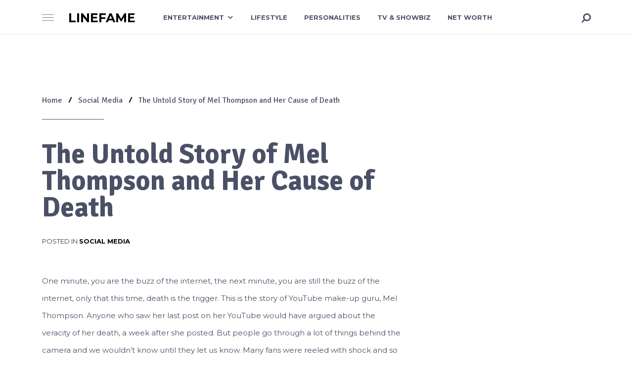

--- FILE ---
content_type: text/html; charset=UTF-8
request_url: https://linefame.com/how-did-mel-thompson-die/
body_size: 14756
content:
<!DOCTYPE html><html class="no-js" lang="en-GB" prefix="og: http://ogp.me/ns# fb: http://ogp.me/ns/fb#"><head itemscope="itemscope" itemtype="http://schema.org/WebSite"><meta charset="UTF-8"/>
<script>var __ezHttpConsent={setByCat:function(src,tagType,attributes,category,force,customSetScriptFn=null){var setScript=function(){if(force||window.ezTcfConsent[category]){if(typeof customSetScriptFn==='function'){customSetScriptFn();}else{var scriptElement=document.createElement(tagType);scriptElement.src=src;attributes.forEach(function(attr){for(var key in attr){if(attr.hasOwnProperty(key)){scriptElement.setAttribute(key,attr[key]);}}});var firstScript=document.getElementsByTagName(tagType)[0];firstScript.parentNode.insertBefore(scriptElement,firstScript);}}};if(force||(window.ezTcfConsent&&window.ezTcfConsent.loaded)){setScript();}else if(typeof getEzConsentData==="function"){getEzConsentData().then(function(ezTcfConsent){if(ezTcfConsent&&ezTcfConsent.loaded){setScript();}else{console.error("cannot get ez consent data");force=true;setScript();}});}else{force=true;setScript();console.error("getEzConsentData is not a function");}},};</script>
<script>var ezTcfConsent=window.ezTcfConsent?window.ezTcfConsent:{loaded:false,store_info:false,develop_and_improve_services:false,measure_ad_performance:false,measure_content_performance:false,select_basic_ads:false,create_ad_profile:false,select_personalized_ads:false,create_content_profile:false,select_personalized_content:false,understand_audiences:false,use_limited_data_to_select_content:false,};function getEzConsentData(){return new Promise(function(resolve){document.addEventListener("ezConsentEvent",function(event){var ezTcfConsent=event.detail.ezTcfConsent;resolve(ezTcfConsent);});});}</script>
<script>if(typeof _setEzCookies!=='function'){function _setEzCookies(ezConsentData){var cookies=window.ezCookieQueue;for(var i=0;i<cookies.length;i++){var cookie=cookies[i];if(ezConsentData&&ezConsentData.loaded&&ezConsentData[cookie.tcfCategory]){document.cookie=cookie.name+"="+cookie.value;}}}}
window.ezCookieQueue=window.ezCookieQueue||[];if(typeof addEzCookies!=='function'){function addEzCookies(arr){window.ezCookieQueue=[...window.ezCookieQueue,...arr];}}
addEzCookies([{name:"ezoab_276268",value:"mod297; Path=/; Domain=linefame.com; Max-Age=7200",tcfCategory:"store_info",isEzoic:"true",},{name:"ezosuibasgeneris-1",value:"358fc885-3462-49a5-7b55-6de028a114c5; Path=/; Domain=linefame.com; Expires=Wed, 20 Jan 2027 08:14:22 UTC; Secure; SameSite=None",tcfCategory:"understand_audiences",isEzoic:"true",}]);if(window.ezTcfConsent&&window.ezTcfConsent.loaded){_setEzCookies(window.ezTcfConsent);}else if(typeof getEzConsentData==="function"){getEzConsentData().then(function(ezTcfConsent){if(ezTcfConsent&&ezTcfConsent.loaded){_setEzCookies(window.ezTcfConsent);}else{console.error("cannot get ez consent data");_setEzCookies(window.ezTcfConsent);}});}else{console.error("getEzConsentData is not a function");_setEzCookies(window.ezTcfConsent);}</script><script type="text/javascript" data-ezscrex='false' data-cfasync='false'>window._ezaq = Object.assign({"edge_cache_status":12,"edge_response_time":947,"url":"https://linefame.com/how-did-mel-thompson-die/"}, typeof window._ezaq !== "undefined" ? window._ezaq : {});</script><script type="text/javascript" data-ezscrex='false' data-cfasync='false'>window._ezaq = Object.assign({"ab_test_id":"mod297"}, typeof window._ezaq !== "undefined" ? window._ezaq : {});window.__ez=window.__ez||{};window.__ez.tf={"idfmod":"true"};</script><script type="text/javascript" data-ezscrex='false' data-cfasync='false'>window.ezDisableAds = true;</script>
<script data-ezscrex='false' data-cfasync='false' data-pagespeed-no-defer>var __ez=__ez||{};__ez.stms=Date.now();__ez.evt={};__ez.script={};__ez.ck=__ez.ck||{};__ez.template={};__ez.template.isOrig=true;window.__ezScriptHost="//www.ezojs.com";__ez.queue=__ez.queue||function(){var e=0,i=0,t=[],n=!1,o=[],r=[],s=!0,a=function(e,i,n,o,r,s,a){var l=arguments.length>7&&void 0!==arguments[7]?arguments[7]:window,d=this;this.name=e,this.funcName=i,this.parameters=null===n?null:w(n)?n:[n],this.isBlock=o,this.blockedBy=r,this.deleteWhenComplete=s,this.isError=!1,this.isComplete=!1,this.isInitialized=!1,this.proceedIfError=a,this.fWindow=l,this.isTimeDelay=!1,this.process=function(){f("... func = "+e),d.isInitialized=!0,d.isComplete=!0,f("... func.apply: "+e);var i=d.funcName.split("."),n=null,o=this.fWindow||window;i.length>3||(n=3===i.length?o[i[0]][i[1]][i[2]]:2===i.length?o[i[0]][i[1]]:o[d.funcName]),null!=n&&n.apply(null,this.parameters),!0===d.deleteWhenComplete&&delete t[e],!0===d.isBlock&&(f("----- F'D: "+d.name),m())}},l=function(e,i,t,n,o,r,s){var a=arguments.length>7&&void 0!==arguments[7]?arguments[7]:window,l=this;this.name=e,this.path=i,this.async=o,this.defer=r,this.isBlock=t,this.blockedBy=n,this.isInitialized=!1,this.isError=!1,this.isComplete=!1,this.proceedIfError=s,this.fWindow=a,this.isTimeDelay=!1,this.isPath=function(e){return"/"===e[0]&&"/"!==e[1]},this.getSrc=function(e){return void 0!==window.__ezScriptHost&&this.isPath(e)&&"banger.js"!==this.name?window.__ezScriptHost+e:e},this.process=function(){l.isInitialized=!0,f("... file = "+e);var i=this.fWindow?this.fWindow.document:document,t=i.createElement("script");t.src=this.getSrc(this.path),!0===o?t.async=!0:!0===r&&(t.defer=!0),t.onerror=function(){var e={url:window.location.href,name:l.name,path:l.path,user_agent:window.navigator.userAgent};"undefined"!=typeof _ezaq&&(e.pageview_id=_ezaq.page_view_id);var i=encodeURIComponent(JSON.stringify(e)),t=new XMLHttpRequest;t.open("GET","//g.ezoic.net/ezqlog?d="+i,!0),t.send(),f("----- ERR'D: "+l.name),l.isError=!0,!0===l.isBlock&&m()},t.onreadystatechange=t.onload=function(){var e=t.readyState;f("----- F'D: "+l.name),e&&!/loaded|complete/.test(e)||(l.isComplete=!0,!0===l.isBlock&&m())},i.getElementsByTagName("head")[0].appendChild(t)}},d=function(e,i){this.name=e,this.path="",this.async=!1,this.defer=!1,this.isBlock=!1,this.blockedBy=[],this.isInitialized=!0,this.isError=!1,this.isComplete=i,this.proceedIfError=!1,this.isTimeDelay=!1,this.process=function(){}};function c(e,i,n,s,a,d,c,u,f){var m=new l(e,i,n,s,a,d,c,f);!0===u?o[e]=m:r[e]=m,t[e]=m,h(m)}function h(e){!0!==u(e)&&0!=s&&e.process()}function u(e){if(!0===e.isTimeDelay&&!1===n)return f(e.name+" blocked = TIME DELAY!"),!0;if(w(e.blockedBy))for(var i=0;i<e.blockedBy.length;i++){var o=e.blockedBy[i];if(!1===t.hasOwnProperty(o))return f(e.name+" blocked = "+o),!0;if(!0===e.proceedIfError&&!0===t[o].isError)return!1;if(!1===t[o].isComplete)return f(e.name+" blocked = "+o),!0}return!1}function f(e){var i=window.location.href,t=new RegExp("[?&]ezq=([^&#]*)","i").exec(i);"1"===(t?t[1]:null)&&console.debug(e)}function m(){++e>200||(f("let's go"),p(o),p(r))}function p(e){for(var i in e)if(!1!==e.hasOwnProperty(i)){var t=e[i];!0===t.isComplete||u(t)||!0===t.isInitialized||!0===t.isError?!0===t.isError?f(t.name+": error"):!0===t.isComplete?f(t.name+": complete already"):!0===t.isInitialized&&f(t.name+": initialized already"):t.process()}}function w(e){return"[object Array]"==Object.prototype.toString.call(e)}return window.addEventListener("load",(function(){setTimeout((function(){n=!0,f("TDELAY -----"),m()}),5e3)}),!1),{addFile:c,addFileOnce:function(e,i,n,o,r,s,a,l,d){t[e]||c(e,i,n,o,r,s,a,l,d)},addDelayFile:function(e,i){var n=new l(e,i,!1,[],!1,!1,!0);n.isTimeDelay=!0,f(e+" ...  FILE! TDELAY"),r[e]=n,t[e]=n,h(n)},addFunc:function(e,n,s,l,d,c,u,f,m,p){!0===c&&(e=e+"_"+i++);var w=new a(e,n,s,l,d,u,f,p);!0===m?o[e]=w:r[e]=w,t[e]=w,h(w)},addDelayFunc:function(e,i,n){var o=new a(e,i,n,!1,[],!0,!0);o.isTimeDelay=!0,f(e+" ...  FUNCTION! TDELAY"),r[e]=o,t[e]=o,h(o)},items:t,processAll:m,setallowLoad:function(e){s=e},markLoaded:function(e){if(e&&0!==e.length){if(e in t){var i=t[e];!0===i.isComplete?f(i.name+" "+e+": error loaded duplicate"):(i.isComplete=!0,i.isInitialized=!0)}else t[e]=new d(e,!0);f("markLoaded dummyfile: "+t[e].name)}},logWhatsBlocked:function(){for(var e in t)!1!==t.hasOwnProperty(e)&&u(t[e])}}}();__ez.evt.add=function(e,t,n){e.addEventListener?e.addEventListener(t,n,!1):e.attachEvent?e.attachEvent("on"+t,n):e["on"+t]=n()},__ez.evt.remove=function(e,t,n){e.removeEventListener?e.removeEventListener(t,n,!1):e.detachEvent?e.detachEvent("on"+t,n):delete e["on"+t]};__ez.script.add=function(e){var t=document.createElement("script");t.src=e,t.async=!0,t.type="text/javascript",document.getElementsByTagName("head")[0].appendChild(t)};__ez.dot=__ez.dot||{};__ez.queue.addFileOnce('/detroitchicago/boise.js', '/detroitchicago/boise.js?gcb=195-0&cb=5', true, [], true, false, true, false);__ez.queue.addFileOnce('/parsonsmaize/abilene.js', '/parsonsmaize/abilene.js?gcb=195-0&cb=e80eca0cdb', true, [], true, false, true, false);__ez.queue.addFileOnce('/parsonsmaize/mulvane.js', '/parsonsmaize/mulvane.js?gcb=195-0&cb=e75e48eec0', true, ['/parsonsmaize/abilene.js'], true, false, true, false);__ez.queue.addFileOnce('/detroitchicago/birmingham.js', '/detroitchicago/birmingham.js?gcb=195-0&cb=539c47377c', true, ['/parsonsmaize/abilene.js'], true, false, true, false);</script>
<script data-ezscrex="false" type="text/javascript" data-cfasync="false">window._ezaq = Object.assign({"ad_cache_level":0,"adpicker_placement_cnt":0,"ai_placeholder_cache_level":0,"ai_placeholder_placement_cnt":-1,"domain":"linefame.com","domain_id":276268,"ezcache_level":1,"ezcache_skip_code":0,"has_bad_image":0,"has_bad_words":0,"is_sitespeed":0,"lt_cache_level":0,"response_size":51206,"response_size_orig":45404,"response_time_orig":1101,"template_id":120,"url":"https://linefame.com/how-did-mel-thompson-die/","word_count":0,"worst_bad_word_level":0}, typeof window._ezaq !== "undefined" ? window._ezaq : {});__ez.queue.markLoaded('ezaqBaseReady');</script>
<script type='text/javascript' data-ezscrex='false' data-cfasync='false'>
window.ezAnalyticsStatic = true;

function analyticsAddScript(script) {
	var ezDynamic = document.createElement('script');
	ezDynamic.type = 'text/javascript';
	ezDynamic.innerHTML = script;
	document.head.appendChild(ezDynamic);
}
function getCookiesWithPrefix() {
    var allCookies = document.cookie.split(';');
    var cookiesWithPrefix = {};

    for (var i = 0; i < allCookies.length; i++) {
        var cookie = allCookies[i].trim();

        for (var j = 0; j < arguments.length; j++) {
            var prefix = arguments[j];
            if (cookie.indexOf(prefix) === 0) {
                var cookieParts = cookie.split('=');
                var cookieName = cookieParts[0];
                var cookieValue = cookieParts.slice(1).join('=');
                cookiesWithPrefix[cookieName] = decodeURIComponent(cookieValue);
                break; // Once matched, no need to check other prefixes
            }
        }
    }

    return cookiesWithPrefix;
}
function productAnalytics() {
	var d = {"pr":[6],"omd5":"95c1cb89b4d0482048da9bad0c269675","nar":"risk score"};
	d.u = _ezaq.url;
	d.p = _ezaq.page_view_id;
	d.v = _ezaq.visit_uuid;
	d.ab = _ezaq.ab_test_id;
	d.e = JSON.stringify(_ezaq);
	d.ref = document.referrer;
	d.c = getCookiesWithPrefix('active_template', 'ez', 'lp_');
	if(typeof ez_utmParams !== 'undefined') {
		d.utm = ez_utmParams;
	}

	var dataText = JSON.stringify(d);
	var xhr = new XMLHttpRequest();
	xhr.open('POST','/ezais/analytics?cb=1', true);
	xhr.onload = function () {
		if (xhr.status!=200) {
            return;
		}

        if(document.readyState !== 'loading') {
            analyticsAddScript(xhr.response);
            return;
        }

        var eventFunc = function() {
            if(document.readyState === 'loading') {
                return;
            }
            document.removeEventListener('readystatechange', eventFunc, false);
            analyticsAddScript(xhr.response);
        };

        document.addEventListener('readystatechange', eventFunc, false);
	};
	xhr.setRequestHeader('Content-Type','text/plain');
	xhr.send(dataText);
}
__ez.queue.addFunc("productAnalytics", "productAnalytics", null, true, ['ezaqBaseReady'], false, false, false, true);
</script><base href="https://linefame.com/how-did-mel-thompson-die/"/>
	<title>The Untold Story of Mel Thompson and Her Cause of Death – Linefame</title>
<meta name="robots" content="max-image-preview:large"/>

<link rel="profile" href="http://gmpg.org/xfn/11"/>
<link rel="pingback" href="https://linefame.com/xmlrpc.php"/>
<meta name="viewport" content="width=device-width, initial-scale=1.0"/>
<meta itemprop="name" content="Linefame"/>
<meta itemprop="url" content="https://linefame.com"/>
<meta itemprop="creator accountablePerson" content="Timothy Ojo"/><link rel="dns-prefetch" href="//fonts.googleapis.com"/>
<link rel="preconnect" href="//www.google-analytics.com"/>
			<link rel="shortcut icon" href="https://linefame.com/wp-content/uploads/2020/05/favicon-32x32-1.png" type="image/x-icon"/>
		
					<link rel="apple-touch-icon-precomposed" href="https://linefame.com/wp-content/uploads/2020/05/favicon-32x32-1-100x100.png"/>
		
					<meta name="msapplication-TileColor" content="#ffffff"/>
			<meta name="msapplication-TileImage" content="https://linefame.com/wp-content/uploads/2020/05/favicon-32x32-1-640x640.png"/>
					<link rel="preload" href="https://linefame.com/wp-content/plugins/canvas/assets/fonts/canvas-icons.woff" as="font" type="font/woff" crossorigin=""/>
			
		<meta property="og:title" content="The Untold Story of Mel Thompson and Her Cause of Death"/>
		<meta property="og:type" content="article"/>
		<meta property="og:url" content="https://linefame.com/how-did-mel-thompson-die/"/>
		<meta property="og:site_name" content="Linefame"/>
		<meta property="og:description" content="&lt;p&gt;One minute, you are the buzz of the internet, the next minute, you are still the buzz of the internet, only that this time, death is the trigger. This is the story of YouTube make-up guru, Mel Thompson. Anyone who saw her last post on her YouTube would have argued about the veracity of her death, a week after she posted. But people go through a lot of things behind the camera and we wouldn’t know until they let us know. Many fans were reeled with shock and so many questions flew around asking, how did Mel Thompson die so &lt;/p&gt;
"/>

					<meta property="og:image" content="https://linefame.com/wp-content/uploads/2021/10/Mel-Thompson-death.jpg"/>
		<link rel="stylesheet" id="canvas-css" href="//linefame.com/wp-content/plugins/canvas/assets/css/canvas.css?ver=2.5.1" type="text/css" media="all"/>
<link rel="stylesheet" id="wp-block-library-css" href="//linefame.com/wp-includes/css/dist/block-library/style.min.css?ver=6.1.9" type="text/css" media="all"/>
<link rel="stylesheet" id="ugb-style-css-v2-css" href="//linefame.com/wp-content/plugins/stackable-ultimate-gutenberg-blocks/dist/deprecated/frontend_blocks_deprecated_v2.css?ver=3.19.6" type="text/css" media="all"/>
<style id="ugb-style-css-v2-inline-css" type="text/css">
:root {--stk-block-width-default-detected: 730px;}
:root {
			--content-width: 730px;
		}
</style>
<link rel="stylesheet" id="canvas-block-alert-style-css" href="//linefame.com/wp-content/plugins/canvas/components/basic-elements/block-alert/block.css?ver=1750160378" type="text/css" media="all"/>
<link rel="stylesheet" id="canvas-block-progress-style-css" href="//linefame.com/wp-content/plugins/canvas/components/basic-elements/block-progress/block.css?ver=1750160378" type="text/css" media="all"/>
<link rel="stylesheet" id="canvas-block-collapsibles-style-css" href="//linefame.com/wp-content/plugins/canvas/components/basic-elements/block-collapsibles/block.css?ver=1750160378" type="text/css" media="all"/>
<link rel="stylesheet" id="canvas-block-tabs-style-css" href="//linefame.com/wp-content/plugins/canvas/components/basic-elements/block-tabs/block.css?ver=1750160378" type="text/css" media="all"/>
<link rel="stylesheet" id="canvas-block-section-heading-style-css" href="//linefame.com/wp-content/plugins/canvas/components/basic-elements/block-section-heading/block.css?ver=1750160378" type="text/css" media="all"/>
<link rel="stylesheet" id="canvas-block-section-style-css" href="//linefame.com/wp-content/plugins/canvas/components/layout-blocks/block-section/block-section.css?ver=1750160378" type="text/css" media="all"/>
<link rel="stylesheet" id="canvas-block-row-style-css" href="//linefame.com/wp-content/plugins/canvas/components/layout-blocks/block-row/block-row.css?ver=1750160378" type="text/css" media="all"/>
<link rel="stylesheet" id="canvas-block-posts-style-css" href="//linefame.com/wp-content/plugins/canvas/components/posts/block-posts/block-posts.css?ver=1750160378" type="text/css" media="all"/>
<link rel="stylesheet" id="canvas-justified-gallery-block-style-css" href="//linefame.com/wp-content/plugins/canvas/components/justified-gallery/block/block-justified-gallery.css?ver=1750160378" type="text/css" media="all"/>
<link rel="stylesheet" id="canvas-slider-gallery-block-style-css" href="//linefame.com/wp-content/plugins/canvas/components/slider-gallery/block/block-slider-gallery.css?ver=1750160378" type="text/css" media="all"/>
<link rel="stylesheet" id="canvas-block-posts-sidebar-css" href="//linefame.com/wp-content/plugins/canvas/components/posts/block-posts-sidebar/block-posts-sidebar.css?ver=1750160378" type="text/css" media="all"/>
<link rel="stylesheet" id="classic-theme-styles-css" href="//linefame.com/wp-includes/css/classic-themes.min.css?ver=1" type="text/css" media="all"/>
<style id="global-styles-inline-css" type="text/css">
body{--wp--preset--color--black: #000000;--wp--preset--color--cyan-bluish-gray: #abb8c3;--wp--preset--color--white: #ffffff;--wp--preset--color--pale-pink: #f78da7;--wp--preset--color--vivid-red: #cf2e2e;--wp--preset--color--luminous-vivid-orange: #ff6900;--wp--preset--color--luminous-vivid-amber: #fcb900;--wp--preset--color--light-green-cyan: #7bdcb5;--wp--preset--color--vivid-green-cyan: #00d084;--wp--preset--color--pale-cyan-blue: #8ed1fc;--wp--preset--color--vivid-cyan-blue: #0693e3;--wp--preset--color--vivid-purple: #9b51e0;--wp--preset--gradient--vivid-cyan-blue-to-vivid-purple: linear-gradient(135deg,rgba(6,147,227,1) 0%,rgb(155,81,224) 100%);--wp--preset--gradient--light-green-cyan-to-vivid-green-cyan: linear-gradient(135deg,rgb(122,220,180) 0%,rgb(0,208,130) 100%);--wp--preset--gradient--luminous-vivid-amber-to-luminous-vivid-orange: linear-gradient(135deg,rgba(252,185,0,1) 0%,rgba(255,105,0,1) 100%);--wp--preset--gradient--luminous-vivid-orange-to-vivid-red: linear-gradient(135deg,rgba(255,105,0,1) 0%,rgb(207,46,46) 100%);--wp--preset--gradient--very-light-gray-to-cyan-bluish-gray: linear-gradient(135deg,rgb(238,238,238) 0%,rgb(169,184,195) 100%);--wp--preset--gradient--cool-to-warm-spectrum: linear-gradient(135deg,rgb(74,234,220) 0%,rgb(151,120,209) 20%,rgb(207,42,186) 40%,rgb(238,44,130) 60%,rgb(251,105,98) 80%,rgb(254,248,76) 100%);--wp--preset--gradient--blush-light-purple: linear-gradient(135deg,rgb(255,206,236) 0%,rgb(152,150,240) 100%);--wp--preset--gradient--blush-bordeaux: linear-gradient(135deg,rgb(254,205,165) 0%,rgb(254,45,45) 50%,rgb(107,0,62) 100%);--wp--preset--gradient--luminous-dusk: linear-gradient(135deg,rgb(255,203,112) 0%,rgb(199,81,192) 50%,rgb(65,88,208) 100%);--wp--preset--gradient--pale-ocean: linear-gradient(135deg,rgb(255,245,203) 0%,rgb(182,227,212) 50%,rgb(51,167,181) 100%);--wp--preset--gradient--electric-grass: linear-gradient(135deg,rgb(202,248,128) 0%,rgb(113,206,126) 100%);--wp--preset--gradient--midnight: linear-gradient(135deg,rgb(2,3,129) 0%,rgb(40,116,252) 100%);--wp--preset--duotone--dark-grayscale: url('#wp-duotone-dark-grayscale');--wp--preset--duotone--grayscale: url('#wp-duotone-grayscale');--wp--preset--duotone--purple-yellow: url('#wp-duotone-purple-yellow');--wp--preset--duotone--blue-red: url('#wp-duotone-blue-red');--wp--preset--duotone--midnight: url('#wp-duotone-midnight');--wp--preset--duotone--magenta-yellow: url('#wp-duotone-magenta-yellow');--wp--preset--duotone--purple-green: url('#wp-duotone-purple-green');--wp--preset--duotone--blue-orange: url('#wp-duotone-blue-orange');--wp--preset--font-size--small: 13px;--wp--preset--font-size--medium: 20px;--wp--preset--font-size--large: 36px;--wp--preset--font-size--x-large: 42px;--wp--preset--spacing--20: 0.44rem;--wp--preset--spacing--30: 0.67rem;--wp--preset--spacing--40: 1rem;--wp--preset--spacing--50: 1.5rem;--wp--preset--spacing--60: 2.25rem;--wp--preset--spacing--70: 3.38rem;--wp--preset--spacing--80: 5.06rem;}:where(.is-layout-flex){gap: 0.5em;}body .is-layout-flow > .alignleft{float: left;margin-inline-start: 0;margin-inline-end: 2em;}body .is-layout-flow > .alignright{float: right;margin-inline-start: 2em;margin-inline-end: 0;}body .is-layout-flow > .aligncenter{margin-left: auto !important;margin-right: auto !important;}body .is-layout-constrained > .alignleft{float: left;margin-inline-start: 0;margin-inline-end: 2em;}body .is-layout-constrained > .alignright{float: right;margin-inline-start: 2em;margin-inline-end: 0;}body .is-layout-constrained > .aligncenter{margin-left: auto !important;margin-right: auto !important;}body .is-layout-constrained > :where(:not(.alignleft):not(.alignright):not(.alignfull)){max-width: var(--wp--style--global--content-size);margin-left: auto !important;margin-right: auto !important;}body .is-layout-constrained > .alignwide{max-width: var(--wp--style--global--wide-size);}body .is-layout-flex{display: flex;}body .is-layout-flex{flex-wrap: wrap;align-items: center;}body .is-layout-flex > *{margin: 0;}:where(.wp-block-columns.is-layout-flex){gap: 2em;}.has-black-color{color: var(--wp--preset--color--black) !important;}.has-cyan-bluish-gray-color{color: var(--wp--preset--color--cyan-bluish-gray) !important;}.has-white-color{color: var(--wp--preset--color--white) !important;}.has-pale-pink-color{color: var(--wp--preset--color--pale-pink) !important;}.has-vivid-red-color{color: var(--wp--preset--color--vivid-red) !important;}.has-luminous-vivid-orange-color{color: var(--wp--preset--color--luminous-vivid-orange) !important;}.has-luminous-vivid-amber-color{color: var(--wp--preset--color--luminous-vivid-amber) !important;}.has-light-green-cyan-color{color: var(--wp--preset--color--light-green-cyan) !important;}.has-vivid-green-cyan-color{color: var(--wp--preset--color--vivid-green-cyan) !important;}.has-pale-cyan-blue-color{color: var(--wp--preset--color--pale-cyan-blue) !important;}.has-vivid-cyan-blue-color{color: var(--wp--preset--color--vivid-cyan-blue) !important;}.has-vivid-purple-color{color: var(--wp--preset--color--vivid-purple) !important;}.has-black-background-color{background-color: var(--wp--preset--color--black) !important;}.has-cyan-bluish-gray-background-color{background-color: var(--wp--preset--color--cyan-bluish-gray) !important;}.has-white-background-color{background-color: var(--wp--preset--color--white) !important;}.has-pale-pink-background-color{background-color: var(--wp--preset--color--pale-pink) !important;}.has-vivid-red-background-color{background-color: var(--wp--preset--color--vivid-red) !important;}.has-luminous-vivid-orange-background-color{background-color: var(--wp--preset--color--luminous-vivid-orange) !important;}.has-luminous-vivid-amber-background-color{background-color: var(--wp--preset--color--luminous-vivid-amber) !important;}.has-light-green-cyan-background-color{background-color: var(--wp--preset--color--light-green-cyan) !important;}.has-vivid-green-cyan-background-color{background-color: var(--wp--preset--color--vivid-green-cyan) !important;}.has-pale-cyan-blue-background-color{background-color: var(--wp--preset--color--pale-cyan-blue) !important;}.has-vivid-cyan-blue-background-color{background-color: var(--wp--preset--color--vivid-cyan-blue) !important;}.has-vivid-purple-background-color{background-color: var(--wp--preset--color--vivid-purple) !important;}.has-black-border-color{border-color: var(--wp--preset--color--black) !important;}.has-cyan-bluish-gray-border-color{border-color: var(--wp--preset--color--cyan-bluish-gray) !important;}.has-white-border-color{border-color: var(--wp--preset--color--white) !important;}.has-pale-pink-border-color{border-color: var(--wp--preset--color--pale-pink) !important;}.has-vivid-red-border-color{border-color: var(--wp--preset--color--vivid-red) !important;}.has-luminous-vivid-orange-border-color{border-color: var(--wp--preset--color--luminous-vivid-orange) !important;}.has-luminous-vivid-amber-border-color{border-color: var(--wp--preset--color--luminous-vivid-amber) !important;}.has-light-green-cyan-border-color{border-color: var(--wp--preset--color--light-green-cyan) !important;}.has-vivid-green-cyan-border-color{border-color: var(--wp--preset--color--vivid-green-cyan) !important;}.has-pale-cyan-blue-border-color{border-color: var(--wp--preset--color--pale-cyan-blue) !important;}.has-vivid-cyan-blue-border-color{border-color: var(--wp--preset--color--vivid-cyan-blue) !important;}.has-vivid-purple-border-color{border-color: var(--wp--preset--color--vivid-purple) !important;}.has-vivid-cyan-blue-to-vivid-purple-gradient-background{background: var(--wp--preset--gradient--vivid-cyan-blue-to-vivid-purple) !important;}.has-light-green-cyan-to-vivid-green-cyan-gradient-background{background: var(--wp--preset--gradient--light-green-cyan-to-vivid-green-cyan) !important;}.has-luminous-vivid-amber-to-luminous-vivid-orange-gradient-background{background: var(--wp--preset--gradient--luminous-vivid-amber-to-luminous-vivid-orange) !important;}.has-luminous-vivid-orange-to-vivid-red-gradient-background{background: var(--wp--preset--gradient--luminous-vivid-orange-to-vivid-red) !important;}.has-very-light-gray-to-cyan-bluish-gray-gradient-background{background: var(--wp--preset--gradient--very-light-gray-to-cyan-bluish-gray) !important;}.has-cool-to-warm-spectrum-gradient-background{background: var(--wp--preset--gradient--cool-to-warm-spectrum) !important;}.has-blush-light-purple-gradient-background{background: var(--wp--preset--gradient--blush-light-purple) !important;}.has-blush-bordeaux-gradient-background{background: var(--wp--preset--gradient--blush-bordeaux) !important;}.has-luminous-dusk-gradient-background{background: var(--wp--preset--gradient--luminous-dusk) !important;}.has-pale-ocean-gradient-background{background: var(--wp--preset--gradient--pale-ocean) !important;}.has-electric-grass-gradient-background{background: var(--wp--preset--gradient--electric-grass) !important;}.has-midnight-gradient-background{background: var(--wp--preset--gradient--midnight) !important;}.has-small-font-size{font-size: var(--wp--preset--font-size--small) !important;}.has-medium-font-size{font-size: var(--wp--preset--font-size--medium) !important;}.has-large-font-size{font-size: var(--wp--preset--font-size--large) !important;}.has-x-large-font-size{font-size: var(--wp--preset--font-size--x-large) !important;}
.wp-block-navigation a:where(:not(.wp-element-button)){color: inherit;}
:where(.wp-block-columns.is-layout-flex){gap: 2em;}
.wp-block-pullquote{font-size: 1.5em;line-height: 1.6;}
</style>
<link rel="stylesheet" id="advanced-popups-css" href="//linefame.com/wp-content/plugins/advanced-popups/public/css/advanced-popups-public.css?ver=1.2.2" type="text/css" media="all"/>
<link rel="stylesheet" id="canvas-block-heading-style-css" href="//linefame.com/wp-content/plugins/canvas/components/content-formatting/block-heading/block.css?ver=1750160378" type="text/css" media="all"/>
<link rel="stylesheet" id="canvas-block-list-style-css" href="//linefame.com/wp-content/plugins/canvas/components/content-formatting/block-list/block.css?ver=1750160378" type="text/css" media="all"/>
<link rel="stylesheet" id="canvas-block-paragraph-style-css" href="//linefame.com/wp-content/plugins/canvas/components/content-formatting/block-paragraph/block.css?ver=1750160378" type="text/css" media="all"/>
<link rel="stylesheet" id="canvas-block-separator-style-css" href="//linefame.com/wp-content/plugins/canvas/components/content-formatting/block-separator/block.css?ver=1750160378" type="text/css" media="all"/>
<link rel="stylesheet" id="canvas-block-group-style-css" href="//linefame.com/wp-content/plugins/canvas/components/basic-elements/block-group/block.css?ver=1750160378" type="text/css" media="all"/>
<link rel="stylesheet" id="canvas-block-cover-style-css" href="//linefame.com/wp-content/plugins/canvas/components/basic-elements/block-cover/block.css?ver=1750160378" type="text/css" media="all"/>
<link rel="stylesheet" id="designer-theme-css" href="//linefame.com/wp-content/themes/mts_designer/style.css?ver=1.0.14" type="text/css" media="all"/>
<link rel="stylesheet" id="designer_google_fonts-css" href="//fonts.googleapis.com/css?family=Montserrat%3A700%2C400%2C300%2C500%7CSignika%3A700%2C300%2C400%2C600&amp;subset=latin" type="text/css" media="all"/>
<link rel="stylesheet" id="fontawesome-css" href="//linefame.com/wp-content/themes/mts_designer/css/font-awesome.min.css?ver=4.7.0" type="text/css" media="all"/>
<link rel="stylesheet" id="owl-carousel-css" href="//linefame.com/wp-content/themes/mts_designer/css/owl.carousel.css?ver=1.0.14" type="text/css" media="all"/>
<link rel="stylesheet" id="designer-responsive-css" href="//linefame.com/wp-content/themes/mts_designer/css/designer-responsive.css?ver=1.0.14" type="text/css" media="all"/>
<link rel="stylesheet" id="designer-dynamic-css-css" href="//linefame.com/wp-content/uploads/designer-styles/designer-6591.css?timestamp=1743289853&amp;ver=1.0.14" type="text/css" media="all"/>
<script type="text/javascript" id="ugb-block-frontend-js-v2-js-extra">
/* <![CDATA[ */
var stackable = {"restUrl":"https:\/\/linefame.com\/wp-json\/"};
/* ]]> */
</script>
<script type="text/javascript" src="//linefame.com/wp-content/plugins/stackable-ultimate-gutenberg-blocks/dist/deprecated/frontend_blocks_deprecated_v2.js?ver=3.19.6" id="ugb-block-frontend-js-v2-js"></script>
<script type="text/javascript" src="//linefame.com/wp-includes/js/jquery/jquery.min.js?ver=3.6.1" id="jquery-core-js"></script>
<script type="text/javascript" src="//linefame.com/wp-content/plugins/advanced-popups/public/js/advanced-popups-public.js?ver=1.2.2" id="advanced-popups-js"></script>
<script type="text/javascript" src="//linefame.com/wp-content/themes/mts_designer/js/ads.js?ver=6.1.9" id="AdBlockerDetector-js"></script>
<link rel="https://api.w.org/" href="https://linefame.com/wp-json/"/><link rel="alternate" type="application/json" href="https://linefame.com/wp-json/wp/v2/posts/6591"/><link rel="canonical" href="https://linefame.com/how-did-mel-thompson-die/"/>
<link rel="alternate" type="application/json+oembed" href="https://linefame.com/wp-json/oembed/1.0/embed?url=https%3A%2F%2Flinefame.com%2Fhow-did-mel-thompson-die%2F"/>
<link rel="alternate" type="text/xml+oembed" href="https://linefame.com/wp-json/oembed/1.0/embed?url=https%3A%2F%2Flinefame.com%2Fhow-did-mel-thompson-die%2F&amp;format=xml"/>
		<link rel="preload" href="https://linefame.com/wp-content/plugins/advanced-popups/fonts/advanced-popups-icons.woff" as="font" type="font/woff" crossorigin=""/>
		
<style type="text/css" media="all" id="canvas-blocks-dynamic-styles">

</style>
<link rel="icon" href="https://linefame.com/wp-content/uploads/2020/05/favicon-32x32-1-100x100.png" sizes="32x32"/>
<link rel="icon" href="https://linefame.com/wp-content/uploads/2020/05/favicon-32x32-1-640x640.png" sizes="192x192"/>
<link rel="apple-touch-icon" href="https://linefame.com/wp-content/uploads/2020/05/favicon-32x32-1-640x640.png"/>
<meta name="msapplication-TileImage" content="https://linefame.com/wp-content/uploads/2020/05/favicon-32x32-1-640x640.png"/>
<script type='text/javascript'>
var ezoTemplate = 'old_site_noads';
var ezouid = '1';
var ezoFormfactor = '1';
</script><script data-ezscrex="false" type='text/javascript'>
var soc_app_id = '0';
var did = 276268;
var ezdomain = 'linefame.com';
var ezoicSearchable = 1;
</script></head>

<body id="blog" class="post-template-default single single-post postid-6591 single-format-standard wp-custom-logo main" itemscope="itemscope" itemtype="http://schema.org/Blog">

	
	<div class="main-container blocker-enabled-check popup">

		
<header id="site-header" class="main-header header-default clearfix" role="banner" itemscope="itemscope" itemtype="http://schema.org/WPHeader">


	<div id="header" class="clearfix">

		<div class="container">

			
<div class="menu-icon">
	<span></span>
	<span></span>
	<span></span>
</div>

<div id="secondary-navigation" class="secondary-navigation" role="navigation" itemscope="itemscope" itemtype="http://schema.org/SiteNavigationElement">

	<nav class="navigation clearfix">
			</nav>

</div><!-- nav -->

			<div class="logo-wrap">
				<h2 id="logo" class="text-logo clearfix"><a href="https://linefame.com">Linefame</a></h2>			</div>

			
<div id="primary-navigation" class="primary-navigation" role="navigation" itemscope="itemscope" itemtype="http://schema.org/SiteNavigationElement">
	<a href="#" id="pull" class="toggle-mobile-menu menu-icon">
		<span></span>
		<span></span>
		<span></span>
	</a>
	
		<nav class="navigation clearfix mobile-menu-wrapper">
			<ul id="menu-td-demo-header-menu" class="menu clearfix"><li id="menu-item-183" class="menu-item menu-item-type-taxonomy menu-item-object-category menu-item-has-children menu-item-183"><a href="https://linefame.com/category/entertainment/">Entertainment</a>
<ul class="sub-menu">
	<li id="menu-item-192" class="menu-item menu-item-type-taxonomy menu-item-object-category menu-item-192"><a href="https://linefame.com/category/movie-stars/">Movie Stars</a></li>
	<li id="menu-item-185" class="menu-item menu-item-type-taxonomy menu-item-object-category menu-item-185"><a href="https://linefame.com/category/model/">Models</a></li>
	<li id="menu-item-186" class="menu-item menu-item-type-taxonomy menu-item-object-category menu-item-186"><a href="https://linefame.com/category/musician/">Musician</a></li>
	<li id="menu-item-182" class="menu-item menu-item-type-taxonomy menu-item-object-category menu-item-182"><a href="https://linefame.com/category/comedian/">Comedian</a></li>
	<li id="menu-item-189" class="menu-item menu-item-type-taxonomy menu-item-object-category menu-item-189"><a href="https://linefame.com/category/sport/">Sport</a></li>
	<li id="menu-item-4590" class="menu-item menu-item-type-taxonomy menu-item-object-category current-post-ancestor current-menu-parent current-post-parent menu-item-4590"><a href="https://linefame.com/category/social-media/">Social Media</a></li>
</ul>
</li>
<li id="menu-item-184" class="menu-item menu-item-type-taxonomy menu-item-object-category menu-item-184"><a href="https://linefame.com/category/lifestyle/">Lifestyle</a></li>
<li id="menu-item-187" class="menu-item menu-item-type-taxonomy menu-item-object-category menu-item-187"><a href="https://linefame.com/category/personalities/">Personalities</a></li>
<li id="menu-item-190" class="menu-item menu-item-type-taxonomy menu-item-object-category menu-item-190"><a href="https://linefame.com/category/tv-showbiz/">TV &amp; ShowBiz</a></li>
<li id="menu-item-1146" class="menu-item menu-item-type-taxonomy menu-item-object-category menu-item-1146"><a href="https://linefame.com/category/net-worth/">Net Worth</a></li>
</ul>		</nav>

	
</div><!-- nav -->
<div class="header-search">
	<form method="get" id="searchform" class="search-form" action="https://linefame.com" _lpchecked="1">
		<fieldset>
			<input type="text" name="s" id="s" value="" placeholder="Search..."/>
			<button id="search-image" class="sbutton icon" type="submit" value=""><i class="fa fa-search"></i></button>
		</fieldset>
	</form>

	</div>
		</div><!-- .container -->

	</div><!--#header-->
	
</header>

<div class="container">	<div class="widget-header">
		<div style=" ">
			<!-- Ezoic - top_of_page - top_of_page -->
<div id="ezoic-pub-ad-placeholder-623"> </div>
<!-- End Ezoic - top_of_page - top_of_page -->		</div>
	</div>
	</div>
	<div id="wrapper" class="single">

		<div class="container clearfix">

				<article class="article">
				<div id="content_box" class="cslayout">
			<div class="breadcrumb" itemscope="" itemtype="https://schema.org/BreadcrumbList"><div itemprop="itemListElement" itemscope="" itemtype="https://schema.org/ListItem" class="root"><a href="https://linefame.com" itemprop="item"><span itemprop="name">Home</span><meta itemprop="position" content="1"/></a></div><div class="separator"></div><div itemprop="itemListElement" itemscope="" itemtype="https://schema.org/ListItem"><a href="https://linefame.com/category/social-media/" itemprop="item"><span itemprop="name">Social Media</span><meta itemprop="position" content="2"/></a></div><div class="separator"></div><div itemprop="itemListElement" itemscope="" itemtype="https://schema.org/ListItem"><span itemprop="name">The Untold Story of Mel Thompson and Her Cause of Death</span><meta itemprop="position" content="3"/></div></div>					<div id="post-6591" class="g post post-6591 type-post status-publish format-standard has-post-thumbnail hentry category-social-media tag-death tag-instagram tag-mel-thompson tag-puffin-thompson tag-youtube has_thumb">
								<div class="single_post">

					<header class="single-full-header clearfix">

			<h1 class="title single-title entry-title">The Untold Story of Mel Thompson and Her Cause of Death</h1>

			<div class="single-postinfo-wrapper">
						<div class="post-info">
			Posted in <span class="thecategory"> <a href="https://linefame.com/category/social-media/" title="View all posts in Social Media" rel="category tag">Social Media</a></span>		</div>
				</div>

		</header><!--.single-full-header-->
		
			<div class="post-single-content box mark-links entry-content">

								<div class="topad">
					<!-- Ezoic - under_page_title - under_page_title -->
<div id="ezoic-pub-ad-placeholder-616"> </div>
<!-- End Ezoic - under_page_title - under_page_title -->				</div>
				
				<div class="thecontent">
					
<p>One minute, you are the buzz of the internet, the next minute, you are still the buzz of the internet, only that this time, death is the trigger. This is the story of YouTube make-up guru, Mel Thompson. Anyone who saw her last post on her YouTube would have argued about the veracity of her death, a week after she posted. But people go through a lot of things behind the camera and we wouldn’t know until they let us know. Many fans were reeled with shock and so many questions flew around asking, how did Mel Thompson die so suddenly? In this article, we will talk about the life of Mel Thompson and hopefully explain the cause of her death. </p><!-- Ezoic - wp_under_page_title - under_page_title --><div id="ezoic-pub-ad-placeholder-131" data-inserter-version="2"></div><!-- End Ezoic - wp_under_page_title - under_page_title -->



<div class="wp-block-image td-caption-align-center"><figure class="aligncenter size-large"><img decoding="async" width="1024" height="524" src="https://linefame.com/wp-content/uploads/2021/10/Mel-Thompson-death-1024x524.jpg" alt="how did mel thompson die" class="wp-image-6592"/><figcaption><a href="https://www.the-sun.com/wp-content/uploads/sites/6/2021/09/NINTCHDBPICT000682968706-1.jpg" target="_blank" rel="noreferrer noopener">Image source</a></figcaption></figure></div>



<h2>Who is Mel Thompson?</h2>



<p>Mel Thompson is a Tennessee-based makeup artist. But she didn’t come to the limelight till she started her YouTube channel where she discusses make-up artistry. The 35-year-old joined YouTube in 2013 with the sole intent of creating content for her subscribers on the platform. In about eight years, Thompson had amassed over 170,000 subscribers. This makes her one of the biggest make-up artistry influencers on the audio-visual app. In the course of her time on the app, Thompson had posted almost 1,230 vlogs.  </p>



<p>There are no details about her background and education. What we know is the late Thompson was passionate about make-up. If she was still visibly healthy two days to the announcement of her death, how did Mel Thompson die? </p><!-- Ezoic - wp_under_first_paragraph - under_first_paragraph --><div id="ezoic-pub-ad-placeholder-139" data-inserter-version="2"></div><!-- End Ezoic - wp_under_first_paragraph - under_first_paragraph -->



<h2>What Content Does Mel Thompson Post?</h2>



<p>Mel Thompson regularly shared tutorials on makeup, reviews of new makeup products, product hauls and many more. Her channel was the go-to app for lovers of makeup. Not only is Mel active on YouTube, but she also has quite a number of followers on her Instagram page too. Her last post on Instagram was two days before her death. It was a selfie with the caption: “HAPPY MONDAY, BEAUTIES.”  That same week too, she shared a video with beauty vlogger, Wayne Goss. In the video, she captioned: “I will see you all in my next video.” Little did her fans know that that was going to be the last time she would share a video. </p>



<div class="wp-block-image td-caption-align-center"><figure class="aligncenter size-large"><img decoding="async" loading="lazy" width="1000" height="650" src="https://linefame.com/wp-content/uploads/2021/10/mel-thompson.jpg" alt="how did mel thompson die" class="wp-image-6593"/><figcaption><a href="https://bloximages.newyork1.vip.townnews.com/crowrivermedia.com/content/tncms/assets/v3/editorial/c/96/c96d3094-e91f-59de-9c1d-11650ac8042d/6152b9f965c4f.image.jpg" target="_blank" rel="noreferrer noopener">Image source</a></figcaption></figure></div>



<h2>Who is Mel Thompson’s Husband?</h2>



<p>Mel is married to Puffin Thompson. Little is known of Puffin, but together he and his late wife have four children. </p>



<h2>What Was The Cause of Mel Thompson’s Death</h2>



<p>So far, the cause of the make-up product vlogger has not been confirmed yet. Although in the comment section of her last video, someone commented on her video and said she was diagnosed with Ehlers Danlos syndrome, a disease that affects the blood vessels, joints and affects the skin. If this is true, we do not know as there has not been any official confirmation of the cause of Mel Thompson’s death. </p><!-- Ezoic - wp_under_second_paragraph - under_second_paragraph --><div id="ezoic-pub-ad-placeholder-710" data-inserter-version="2"></div><!-- End Ezoic - wp_under_second_paragraph - under_second_paragraph -->



<div class="wp-block-ugb-icon-list ugb-icon-list ugb-8f13ced ugb-icon-list--v2 ugb-main-block"><style>.ugb-8f13ced li{--icon-size:16px !important}.ugb-8f13ced li::before{width:16px !important;height:16px !important;background-image:url('[data-uri]')}.ugb-8f13ced.ugb-icon-list ul{columns:1}</style><div class="ugb-inner-block"><div class="ugb-block-content"><ul><li>Read how Emily Compagno is able to juggle being a legal analyst and cheerleading <a href="https://linefame.com/emily-compagno/" target="_blank" rel="noreferrer noopener">here</a></li></ul></div></div></div>



<p>In answering one of the barrages of questions from fans, how did Mel Thompson die? Her husband made a post on Instagram:</p>



<p><em>“Mel sadly passed away yesterday. It’s really hard to just choose 10 photos. We lost a beautiful person.</em></p>



<p><em>“It’s great to see how loved she was. And she loved all you right back. I’ll continue to love her and miss her forever.</em></p>



<p><em>“She was such a pillar for our family. The kids would talk to her non stop and she was constantly talking with them and trying to help them with their stuff.”</em></p><!-- Ezoic - wp_mid_content - longer_content --><div id="ezoic-pub-ad-placeholder-141" data-inserter-version="2"></div><!-- End Ezoic - wp_mid_content - longer_content -->



<h2>Fans Pour Tribute</h2>



<p>Many fans from near and far have poured in their condolences messages to the YouTuber. </p>



<p>One of the fans had this to say:</p>



<p><em>“This is absolutely devastating news. I am so very sorry for your family. Mel and I used to chat about the autoimmune illnesses and knee replacement we both struggle with. She was so young. This is so awful. I’m so very sorry. My prayers are with you,” </em></p>



<p>Another fan said this too:</p>



<p><em>“Nooooooooooo. Oh my goodness. Heartbreaking. She was my favorite. I got ready every single morning with her.”</em></p>



<div class="wp-block-image td-caption-align-center"><figure class="aligncenter size-large"><img decoding="async" loading="lazy" width="1024" height="536" src="https://linefame.com/wp-content/uploads/2021/10/melthompson-1632836150471-1024x536.jpg" alt="how did mel thompson die" class="wp-image-6594"/><figcaption><a href="https://media.distractify.com/brand-img/pPuIbnyZG/1200x628/melthompson-1632836150471.jpg" target="_blank" rel="noreferrer noopener">Image source</a></figcaption></figure></div>



<h2>Conclusion</h2>



<p>How did Mel Thompson die, may be a question we may not get an answer to. Nonetheless, it is sad to lose one of the brightest makeup artists in the entertainment industry. It is obvious that Thompson is hardworking. Posting over 1200 videos in eight years is a lot of work. We hope that her husband and four children have the fortitude to bear this huge loss. </p>
<div class="code-block code-block-6" style="margin: 8px 0; clear: both;">
<!-- Ezoic - incontent_5_adsense - incontent_5 -->
<div id="ezoic-pub-ad-placeholder-128">

<script async="" src="https://pagead2.googlesyndication.com/pagead/js/adsbygoogle.js"></script>
<ins class="adsbygoogle" style="display:block; text-align:center;" data-ad-layout="in-article" data-ad-format="fluid" data-ad-client="ca-pub-7760139220891121" data-ad-slot="6497273121"></ins>
<script>
     (adsbygoogle = window.adsbygoogle || []).push({});
</script>

</div>
<!-- End Ezoic - incontent_5_adsense - incontent_5 --></div>
<!-- CONTENT END 2 -->
				</div>

										<div class="shareit shareit-circular circular bottom">
											<!-- Facebook -->
				<a href="//www.facebook.com/share.php?m2w&amp;s=100&amp;p[url]=https%3A%2F%2Flinefame.com%2Fhow-did-mel-thompson-die%2F&amp;p[images][0]=https%3A%2F%2Flinefame.com%2Fwp-content%2Fuploads%2F2021%2F10%2FMel-Thompson-death.jpg&amp;p[title]=The+Untold+Story+of+Mel+Thompson+and+Her+Cause+of+Death&amp;u=https%3A%2F%2Flinefame.com%2Fhow-did-mel-thompson-die%2F&amp;t=The+Untold+Story+of+Mel+Thompson+and+Her+Cause+of+Death" class="facebooksharebtn" onclick="javascript:window.open(this.href, &#39;&#39;, &#39;menubar=no,toolbar=no,resizable=yes,scrollbars=yes,height=600,width=600&#39;);return false;"><span class="social-icon"><i class="fa fa-facebook-official"></i></span></a>
								<!-- Pinterest -->
								<a href="http://pinterest.com/pin/create/button/?url=https%3A%2F%2Flinefame.com%2Fhow-did-mel-thompson-die%2F&amp;media=https://linefame.com/wp-content/uploads/2021/10/Mel-Thompson-death.jpg&amp;description=The Untold Story of Mel Thompson and Her Cause of Death" class="share-pinbtn" onclick="javascript:window.open(this.href, &#39;&#39;, &#39;menubar=no,toolbar=no,resizable=yes,scrollbars=yes,height=600,width=600&#39;);return false;"><span class="social-icon"><i class="fa fa-pinterest"></i></span></a>
								<!--WhatsApp -->
				<a target="_blank" href="https://wa.me/?text=The Untold Story of Mel Thompson and Her Cause of Death https%3A%2F%2Flinefame.com%2Fhow-did-mel-thompson-die%2F" class="whatsapp"><span class="social-icon"><i class="fa fa-whatsapp"></i></span></a>
								<!-- Twitter -->
								<a href="https://twitter.com/intent/tweet?original_referer=https%3A%2F%2Flinefame.com%2Fhow-did-mel-thompson-die%2F&amp;text=The Untold Story of Mel Thompson and Her Cause of Death&amp;url=https%3A%2F%2Flinefame.com%2Fhow-did-mel-thompson-die%2F" class="twitterbutton" onclick="javascript:window.open(this.href, &#39;&#39;, &#39;menubar=no,toolbar=no,resizable=yes,scrollbars=yes,height=600,width=600&#39;);return false;"><span class="social-icon"><i class="fa fa-twitter"></i></span></a>
								<!-- Reddit -->
				<a href="//www.reddit.com/submit" class="reddit" onclick="javascript:window.open(this.href, &#39;&#39;, &#39;menubar=no,toolbar=no,resizable=yes,scrollbars=yes,height=600,width=600&#39;);return false;"><span class="social-icon"><i class="fa fa-reddit-alien"></i></span></a>
										</div>
					
			</div><!--.post-single-content-->
		</div><!--.single_post-->
		<div class="related-posts default position-default "><div class="related-posts-title"><h4>Related Posts</h4></div><div class="related-posts-container clear">								<article class="latestPost excerpt flex-grid grid3">
									<a href="https://linefame.com/anna-obrien/" title="The Untold Truth About Anna O’Brien (Glitterandlazers)" id="featured-thumbnail">
										<div class="featured-thumbnail">
											<img width="350" height="225" src="https://linefame.com/wp-content/uploads/2022/04/IMG_1998-1024x570-1-350x225.jpg" class="attachment-designer-featured size-designer-featured wp-post-image" alt="The Untold Truth About Anna O’Brien (Glitterandlazers)" decoding="async" loading="lazy" title="The Untold Truth About Anna O’Brien (Glitterandlazers)"/>										</div>
																			</a>
									<header>
										<h2 class="title front-view-title"><a href="https://linefame.com/anna-obrien/" title="The Untold Truth About Anna O’Brien (Glitterandlazers)">The Untold Truth About Anna O’Brien (Glitterandlazers)</a></h2>
									</header>

									<div class="front-view-content">
										Anna O’Brien is known for her plus-size campaigns on social media. Being plus-sized herself, O’Brien has been at the forefront …									</div>
								</article><!--.post.excerpt-->
															<article class="latestPost excerpt flex-grid grid3">
									<a href="https://linefame.com/how-huey-haha-die/" title="Everything We Know About Huey Haha Death and His Daughter He Left Behind" id="featured-thumbnail">
										<div class="featured-thumbnail">
											<img width="350" height="175" src="https://linefame.com/wp-content/uploads/2021/11/huey.jpg" class="attachment-designer-featured size-designer-featured wp-post-image" alt="Everything We Know About Huey Haha Death and His Daughter He Left Behind" decoding="async" loading="lazy" title="Everything We Know About Huey Haha Death and His Daughter He Left Behind"/>										</div>
																			</a>
									<header>
										<h2 class="title front-view-title"><a href="https://linefame.com/how-huey-haha-die/" title="Everything We Know About Huey Haha Death and His Daughter He Left Behind">Everything We Know About Huey Haha Death and His Daughter He Left Behind</a></h2>
									</header>

									<div class="front-view-content">
										Huey Haha has joined a growing but alarming list of Tik-Tok influencers who have died from mysterious circumstances. So it …									</div>
								</article><!--.post.excerpt-->
															<article class="latestPost excerpt flex-grid grid3">
									<a href="https://linefame.com/yandere-freak-case/" title="Yandere Freak Case: The Sad Story of the Tiktoker Who Faces Jail Term For Manslaughter" id="featured-thumbnail">
										<div class="featured-thumbnail">
											<img width="350" height="197" src="https://linefame.com/wp-content/uploads/2021/10/yandere-freak.jpg" class="attachment-designer-featured size-designer-featured wp-post-image" alt="Yandere Freak Case: The Sad Story of the Tiktoker Who Faces Jail Term For Manslaughter" decoding="async" loading="lazy" title="Yandere Freak Case: The Sad Story of the Tiktoker Who Faces Jail Term For Manslaughter"/>										</div>
																			</a>
									<header>
										<h2 class="title front-view-title"><a href="https://linefame.com/yandere-freak-case/" title="Yandere Freak Case: The Sad Story of the Tiktoker Who Faces Jail Term For Manslaughter">Yandere Freak Case: The Sad Story of the Tiktoker Who Faces Jail Term For Manslaughter</a></h2>
									</header>

									<div class="front-view-content">
										The Yandere freak case is a very disturbing incident of a famous Tiktoker charged for involuntary manslaughter. Yandere Freak, whose …									</div>
								</article><!--.post.excerpt-->
							</div></div>		<!-- .related-posts -->
							</div><!--.g post-->
								</div>
	</article>
		<aside id="sidebar" class="sidebar c-4-12 mts-sidebar-sidebar-default" role="complementary" itemscope="" itemtype="http://schema.org/WPSideBar">
	<div id="ai_widget-6" class="widget block-widget"><div class="code-block code-block-9" style="margin: 8px 0; clear: both;">
<script async="" src="https://pagead2.googlesyndication.com/pagead/js/adsbygoogle.js"></script>
<!-- Sidebar top -->
<ins class="adsbygoogle" style="display:block" data-ad-client="ca-pub-7760139220891121" data-ad-slot="9680568143" data-ad-format="auto" data-full-width-responsive="true"></ins>
<script>
     (adsbygoogle = window.adsbygoogle || []).push({});
</script></div>
</div>
</aside><!--#sidebar-->

		</div>

		
	</div><!--#wrapper-->

	<footer id="site-footer" class="site-footer" role="contentinfo" itemscope="itemscope" itemtype="http://schema.org/WPFooter">

	
		<div class="container">
			<div class="disclaimer"><b>Linefame</b></div>		</div>

			<div class="copyrights">
		<div class="container">
			<div class="row" id="copyright-note">

				<span><a href=" https://linefame.com/" title=" Famous People, Lifestyle, ShowBiz, &amp; Entertainment">Linefame</a> Copyright © 2026.</span>
				<div class="to-top"></div>

				
			</div>
		</div>
	</div>
	
		
	</footer><!--#site-footer-->

</div><!--.main-container-->

			<div class="blocker-overlay"></div>
			<div class="blocker-notice">
		<i class="fa fa-exclamation"></i>
		<h4>Ad Blocker Detected</h4>
		<p>Our website is made possible by displaying online advertisements to our visitors. Please consider supporting us by disabling your ad blocker.</p>
		<div><a href="" class="redesigner-button">Redesigner</a></div>
	</div>

<script type="text/javascript" src="//linefame.com/wp-content/plugins/canvas/components/basic-elements/block-alert/public-block-alert.js?ver=2.5.1" id="canvas-block-alert-script-js"></script>
<script type="text/javascript" src="//linefame.com/wp-content/plugins/canvas/components/basic-elements/block-collapsibles/public-block-collapsibles.js?ver=2.5.1" id="canvas-block-collapsibles-script-js"></script>
<script type="text/javascript" src="//linefame.com/wp-content/plugins/canvas/components/basic-elements/block-tabs/public-block-tabs.js?ver=2.5.1" id="canvas-block-tabs-script-js"></script>
<script type="text/javascript" src="//linefame.com/wp-content/plugins/canvas/components/posts/block-posts/colcade.js?ver=2.5.1" id="colcade-js"></script>
<script type="text/javascript" src="//linefame.com/wp-content/plugins/canvas/components/posts/block-posts/public-block-posts.js?ver=2.5.1" id="canvas-block-posts-script-js"></script>
<script type="text/javascript" src="//linefame.com/wp-content/plugins/canvas/components/justified-gallery/block/jquery.justifiedGallery.min.js?ver=2.5.1" id="justifiedgallery-js"></script>
<script type="text/javascript" id="canvas-justified-gallery-js-extra">
/* <![CDATA[ */
var canvasJG = {"rtl":""};
/* ]]> */
</script>
<script type="text/javascript" src="//linefame.com/wp-content/plugins/canvas/components/justified-gallery/block/public-block-justified-gallery.js?ver=2.5.1" id="canvas-justified-gallery-js"></script>
<script type="text/javascript" src="//linefame.com/wp-includes/js/imagesloaded.min.js?ver=4.1.4" id="imagesloaded-js"></script>
<script type="text/javascript" src="//linefame.com/wp-content/plugins/canvas/components/slider-gallery/block/flickity.pkgd.min.js?ver=2.5.1" id="flickity-js"></script>
<script type="text/javascript" id="canvas-slider-gallery-js-extra">
/* <![CDATA[ */
var canvas_sg_flickity = {"page_info_sep":" of "};
/* ]]> */
</script>
<script type="text/javascript" src="//linefame.com/wp-content/plugins/canvas/components/slider-gallery/block/public-block-slider-gallery.js?ver=2.5.1" id="canvas-slider-gallery-js"></script>
<script type="text/javascript" id="designer_customscript-js-extra">
/* <![CDATA[ */
var designer_customscript = {"nav_menu":"both","responsive":"1","layout":"header-default","show":"1","icon":"long-arrow-up"};
/* ]]> */
</script>
<script type="text/javascript" src="//linefame.com/wp-content/themes/mts_designer/js/designer-customscripts.js?ver=1.0.14" id="designer_customscript-js"></script>
<script type="text/javascript" src="//linefame.com/wp-content/themes/mts_designer/js/owl.carousel.min.js?ver=1.0.14" id="owl-carousel-js"></script>



<script data-cfasync="false">function _emitEzConsentEvent(){var customEvent=new CustomEvent("ezConsentEvent",{detail:{ezTcfConsent:window.ezTcfConsent},bubbles:true,cancelable:true,});document.dispatchEvent(customEvent);}
(function(window,document){function _setAllEzConsentTrue(){window.ezTcfConsent.loaded=true;window.ezTcfConsent.store_info=true;window.ezTcfConsent.develop_and_improve_services=true;window.ezTcfConsent.measure_ad_performance=true;window.ezTcfConsent.measure_content_performance=true;window.ezTcfConsent.select_basic_ads=true;window.ezTcfConsent.create_ad_profile=true;window.ezTcfConsent.select_personalized_ads=true;window.ezTcfConsent.create_content_profile=true;window.ezTcfConsent.select_personalized_content=true;window.ezTcfConsent.understand_audiences=true;window.ezTcfConsent.use_limited_data_to_select_content=true;window.ezTcfConsent.select_personalized_content=true;}
function _clearEzConsentCookie(){document.cookie="ezCMPCookieConsent=tcf2;Domain=.linefame.com;Path=/;expires=Thu, 01 Jan 1970 00:00:00 GMT";}
_clearEzConsentCookie();if(typeof window.__tcfapi!=="undefined"){window.ezgconsent=false;var amazonHasRun=false;function _ezAllowed(tcdata,purpose){return(tcdata.purpose.consents[purpose]||tcdata.purpose.legitimateInterests[purpose]);}
function _handleConsentDecision(tcdata){window.ezTcfConsent.loaded=true;if(!tcdata.vendor.consents["347"]&&!tcdata.vendor.legitimateInterests["347"]){window._emitEzConsentEvent();return;}
window.ezTcfConsent.store_info=_ezAllowed(tcdata,"1");window.ezTcfConsent.develop_and_improve_services=_ezAllowed(tcdata,"10");window.ezTcfConsent.measure_content_performance=_ezAllowed(tcdata,"8");window.ezTcfConsent.select_basic_ads=_ezAllowed(tcdata,"2");window.ezTcfConsent.create_ad_profile=_ezAllowed(tcdata,"3");window.ezTcfConsent.select_personalized_ads=_ezAllowed(tcdata,"4");window.ezTcfConsent.create_content_profile=_ezAllowed(tcdata,"5");window.ezTcfConsent.measure_ad_performance=_ezAllowed(tcdata,"7");window.ezTcfConsent.use_limited_data_to_select_content=_ezAllowed(tcdata,"11");window.ezTcfConsent.select_personalized_content=_ezAllowed(tcdata,"6");window.ezTcfConsent.understand_audiences=_ezAllowed(tcdata,"9");window._emitEzConsentEvent();}
function _handleGoogleConsentV2(tcdata){if(!tcdata||!tcdata.purpose||!tcdata.purpose.consents){return;}
var googConsentV2={};if(tcdata.purpose.consents[1]){googConsentV2.ad_storage='granted';googConsentV2.analytics_storage='granted';}
if(tcdata.purpose.consents[3]&&tcdata.purpose.consents[4]){googConsentV2.ad_personalization='granted';}
if(tcdata.purpose.consents[1]&&tcdata.purpose.consents[7]){googConsentV2.ad_user_data='granted';}
if(googConsentV2.analytics_storage=='denied'){gtag('set','url_passthrough',true);}
gtag('consent','update',googConsentV2);}
__tcfapi("addEventListener",2,function(tcdata,success){if(!success||!tcdata){window._emitEzConsentEvent();return;}
if(!tcdata.gdprApplies){_setAllEzConsentTrue();window._emitEzConsentEvent();return;}
if(tcdata.eventStatus==="useractioncomplete"||tcdata.eventStatus==="tcloaded"){if(typeof gtag!='undefined'){_handleGoogleConsentV2(tcdata);}
_handleConsentDecision(tcdata);if(tcdata.purpose.consents["1"]===true&&tcdata.vendor.consents["755"]!==false){window.ezgconsent=true;(adsbygoogle=window.adsbygoogle||[]).pauseAdRequests=0;}
if(window.__ezconsent){__ezconsent.setEzoicConsentSettings(ezConsentCategories);}
__tcfapi("removeEventListener",2,function(success){return null;},tcdata.listenerId);if(!(tcdata.purpose.consents["1"]===true&&_ezAllowed(tcdata,"2")&&_ezAllowed(tcdata,"3")&&_ezAllowed(tcdata,"4"))){if(typeof __ez=="object"&&typeof __ez.bit=="object"&&typeof window["_ezaq"]=="object"&&typeof window["_ezaq"]["page_view_id"]=="string"){__ez.bit.Add(window["_ezaq"]["page_view_id"],[new __ezDotData("non_personalized_ads",true),]);}}}});}else{_setAllEzConsentTrue();window._emitEzConsentEvent();}})(window,document);</script></body></html>

--- FILE ---
content_type: text/html; charset=utf-8
request_url: https://www.google.com/recaptcha/api2/aframe
body_size: 268
content:
<!DOCTYPE HTML><html><head><meta http-equiv="content-type" content="text/html; charset=UTF-8"></head><body><script nonce="LNpqWSJpMzyr-jxrHgCu4A">/** Anti-fraud and anti-abuse applications only. See google.com/recaptcha */ try{var clients={'sodar':'https://pagead2.googlesyndication.com/pagead/sodar?'};window.addEventListener("message",function(a){try{if(a.source===window.parent){var b=JSON.parse(a.data);var c=clients[b['id']];if(c){var d=document.createElement('img');d.src=c+b['params']+'&rc='+(localStorage.getItem("rc::a")?sessionStorage.getItem("rc::b"):"");window.document.body.appendChild(d);sessionStorage.setItem("rc::e",parseInt(sessionStorage.getItem("rc::e")||0)+1);localStorage.setItem("rc::h",'1768896865437');}}}catch(b){}});window.parent.postMessage("_grecaptcha_ready", "*");}catch(b){}</script></body></html>